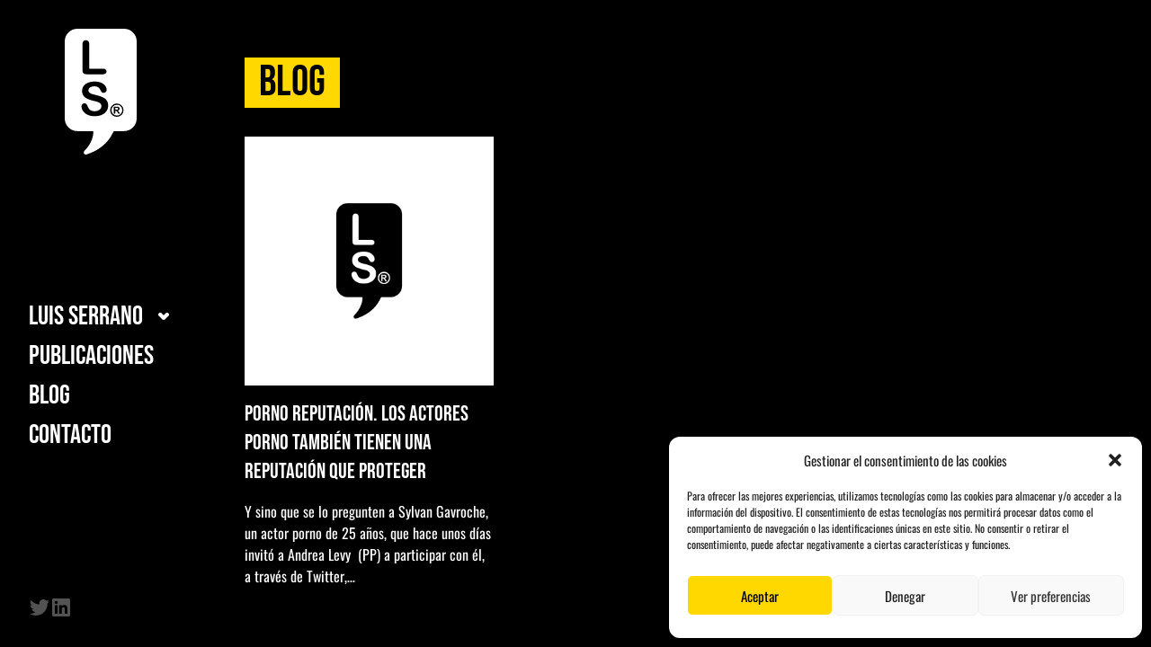

--- FILE ---
content_type: text/html; charset=UTF-8
request_url: https://luisserranor.com/tag/porno-reputacion
body_size: 8529
content:
<!DOCTYPE html>
<html lang="es-ES">
<head>
<meta charset="UTF-8">
<meta name="viewport" content="width=device-width">
<title>Porno reputación &#8211; Luis Serrano</title>
<meta name='robots' content='max-image-preview:large' />
<link rel="alternate" type="application/rss+xml" title="Luis Serrano &raquo; Etiqueta Porno reputación del feed" href="https://luisserranor.com/tag/porno-reputacion/feed" />
<style id='wp-img-auto-sizes-contain-inline-css'>
img:is([sizes=auto i],[sizes^="auto," i]){contain-intrinsic-size:3000px 1500px}
/*# sourceURL=wp-img-auto-sizes-contain-inline-css */
</style>
<link rel='stylesheet' id='cmplz-general-css' href='https://luisserranor.com/wp-content/plugins/complianz-gdpr/assets/css/cookieblocker.min.css?ver=6.5.5' media='all' />
<link rel='stylesheet' id='bundle-css' href='https://luisserranor.com/wp-content/themes/luisserrano/assets/styles/bundle.css?ver=1.0.0' media='all' />
<style>.cmplz-hidden{display:none!important;}</style><link rel="icon" href="https://luisserranor.com/wp-content/uploads/cropped-Captura-de-pantalla-2023-06-01-100243-32x32.png" sizes="32x32" />
<link rel="icon" href="https://luisserranor.com/wp-content/uploads/cropped-Captura-de-pantalla-2023-06-01-100243-192x192.png" sizes="192x192" />
<link rel="apple-touch-icon" href="https://luisserranor.com/wp-content/uploads/cropped-Captura-de-pantalla-2023-06-01-100243-180x180.png" />
<meta name="msapplication-TileImage" content="https://luisserranor.com/wp-content/uploads/cropped-Captura-de-pantalla-2023-06-01-100243-270x270.png" />
<style id='global-styles-inline-css'>
:root{--wp--preset--aspect-ratio--square: 1;--wp--preset--aspect-ratio--4-3: 4/3;--wp--preset--aspect-ratio--3-4: 3/4;--wp--preset--aspect-ratio--3-2: 3/2;--wp--preset--aspect-ratio--2-3: 2/3;--wp--preset--aspect-ratio--16-9: 16/9;--wp--preset--aspect-ratio--9-16: 9/16;--wp--preset--color--black: #000000;--wp--preset--color--cyan-bluish-gray: #abb8c3;--wp--preset--color--white: #ffffff;--wp--preset--color--pale-pink: #f78da7;--wp--preset--color--vivid-red: #cf2e2e;--wp--preset--color--luminous-vivid-orange: #ff6900;--wp--preset--color--luminous-vivid-amber: #fcb900;--wp--preset--color--light-green-cyan: #7bdcb5;--wp--preset--color--vivid-green-cyan: #00d084;--wp--preset--color--pale-cyan-blue: #8ed1fc;--wp--preset--color--vivid-cyan-blue: #0693e3;--wp--preset--color--vivid-purple: #9b51e0;--wp--preset--gradient--vivid-cyan-blue-to-vivid-purple: linear-gradient(135deg,rgb(6,147,227) 0%,rgb(155,81,224) 100%);--wp--preset--gradient--light-green-cyan-to-vivid-green-cyan: linear-gradient(135deg,rgb(122,220,180) 0%,rgb(0,208,130) 100%);--wp--preset--gradient--luminous-vivid-amber-to-luminous-vivid-orange: linear-gradient(135deg,rgb(252,185,0) 0%,rgb(255,105,0) 100%);--wp--preset--gradient--luminous-vivid-orange-to-vivid-red: linear-gradient(135deg,rgb(255,105,0) 0%,rgb(207,46,46) 100%);--wp--preset--gradient--very-light-gray-to-cyan-bluish-gray: linear-gradient(135deg,rgb(238,238,238) 0%,rgb(169,184,195) 100%);--wp--preset--gradient--cool-to-warm-spectrum: linear-gradient(135deg,rgb(74,234,220) 0%,rgb(151,120,209) 20%,rgb(207,42,186) 40%,rgb(238,44,130) 60%,rgb(251,105,98) 80%,rgb(254,248,76) 100%);--wp--preset--gradient--blush-light-purple: linear-gradient(135deg,rgb(255,206,236) 0%,rgb(152,150,240) 100%);--wp--preset--gradient--blush-bordeaux: linear-gradient(135deg,rgb(254,205,165) 0%,rgb(254,45,45) 50%,rgb(107,0,62) 100%);--wp--preset--gradient--luminous-dusk: linear-gradient(135deg,rgb(255,203,112) 0%,rgb(199,81,192) 50%,rgb(65,88,208) 100%);--wp--preset--gradient--pale-ocean: linear-gradient(135deg,rgb(255,245,203) 0%,rgb(182,227,212) 50%,rgb(51,167,181) 100%);--wp--preset--gradient--electric-grass: linear-gradient(135deg,rgb(202,248,128) 0%,rgb(113,206,126) 100%);--wp--preset--gradient--midnight: linear-gradient(135deg,rgb(2,3,129) 0%,rgb(40,116,252) 100%);--wp--preset--font-size--small: 13px;--wp--preset--font-size--medium: 20px;--wp--preset--font-size--large: 36px;--wp--preset--font-size--x-large: 42px;--wp--preset--spacing--20: 0.44rem;--wp--preset--spacing--30: 0.67rem;--wp--preset--spacing--40: 1rem;--wp--preset--spacing--50: 1.5rem;--wp--preset--spacing--60: 2.25rem;--wp--preset--spacing--70: 3.38rem;--wp--preset--spacing--80: 5.06rem;--wp--preset--shadow--natural: 6px 6px 9px rgba(0, 0, 0, 0.2);--wp--preset--shadow--deep: 12px 12px 50px rgba(0, 0, 0, 0.4);--wp--preset--shadow--sharp: 6px 6px 0px rgba(0, 0, 0, 0.2);--wp--preset--shadow--outlined: 6px 6px 0px -3px rgb(255, 255, 255), 6px 6px rgb(0, 0, 0);--wp--preset--shadow--crisp: 6px 6px 0px rgb(0, 0, 0);}:where(.is-layout-flex){gap: 0.5em;}:where(.is-layout-grid){gap: 0.5em;}body .is-layout-flex{display: flex;}.is-layout-flex{flex-wrap: wrap;align-items: center;}.is-layout-flex > :is(*, div){margin: 0;}body .is-layout-grid{display: grid;}.is-layout-grid > :is(*, div){margin: 0;}:where(.wp-block-columns.is-layout-flex){gap: 2em;}:where(.wp-block-columns.is-layout-grid){gap: 2em;}:where(.wp-block-post-template.is-layout-flex){gap: 1.25em;}:where(.wp-block-post-template.is-layout-grid){gap: 1.25em;}.has-black-color{color: var(--wp--preset--color--black) !important;}.has-cyan-bluish-gray-color{color: var(--wp--preset--color--cyan-bluish-gray) !important;}.has-white-color{color: var(--wp--preset--color--white) !important;}.has-pale-pink-color{color: var(--wp--preset--color--pale-pink) !important;}.has-vivid-red-color{color: var(--wp--preset--color--vivid-red) !important;}.has-luminous-vivid-orange-color{color: var(--wp--preset--color--luminous-vivid-orange) !important;}.has-luminous-vivid-amber-color{color: var(--wp--preset--color--luminous-vivid-amber) !important;}.has-light-green-cyan-color{color: var(--wp--preset--color--light-green-cyan) !important;}.has-vivid-green-cyan-color{color: var(--wp--preset--color--vivid-green-cyan) !important;}.has-pale-cyan-blue-color{color: var(--wp--preset--color--pale-cyan-blue) !important;}.has-vivid-cyan-blue-color{color: var(--wp--preset--color--vivid-cyan-blue) !important;}.has-vivid-purple-color{color: var(--wp--preset--color--vivid-purple) !important;}.has-black-background-color{background-color: var(--wp--preset--color--black) !important;}.has-cyan-bluish-gray-background-color{background-color: var(--wp--preset--color--cyan-bluish-gray) !important;}.has-white-background-color{background-color: var(--wp--preset--color--white) !important;}.has-pale-pink-background-color{background-color: var(--wp--preset--color--pale-pink) !important;}.has-vivid-red-background-color{background-color: var(--wp--preset--color--vivid-red) !important;}.has-luminous-vivid-orange-background-color{background-color: var(--wp--preset--color--luminous-vivid-orange) !important;}.has-luminous-vivid-amber-background-color{background-color: var(--wp--preset--color--luminous-vivid-amber) !important;}.has-light-green-cyan-background-color{background-color: var(--wp--preset--color--light-green-cyan) !important;}.has-vivid-green-cyan-background-color{background-color: var(--wp--preset--color--vivid-green-cyan) !important;}.has-pale-cyan-blue-background-color{background-color: var(--wp--preset--color--pale-cyan-blue) !important;}.has-vivid-cyan-blue-background-color{background-color: var(--wp--preset--color--vivid-cyan-blue) !important;}.has-vivid-purple-background-color{background-color: var(--wp--preset--color--vivid-purple) !important;}.has-black-border-color{border-color: var(--wp--preset--color--black) !important;}.has-cyan-bluish-gray-border-color{border-color: var(--wp--preset--color--cyan-bluish-gray) !important;}.has-white-border-color{border-color: var(--wp--preset--color--white) !important;}.has-pale-pink-border-color{border-color: var(--wp--preset--color--pale-pink) !important;}.has-vivid-red-border-color{border-color: var(--wp--preset--color--vivid-red) !important;}.has-luminous-vivid-orange-border-color{border-color: var(--wp--preset--color--luminous-vivid-orange) !important;}.has-luminous-vivid-amber-border-color{border-color: var(--wp--preset--color--luminous-vivid-amber) !important;}.has-light-green-cyan-border-color{border-color: var(--wp--preset--color--light-green-cyan) !important;}.has-vivid-green-cyan-border-color{border-color: var(--wp--preset--color--vivid-green-cyan) !important;}.has-pale-cyan-blue-border-color{border-color: var(--wp--preset--color--pale-cyan-blue) !important;}.has-vivid-cyan-blue-border-color{border-color: var(--wp--preset--color--vivid-cyan-blue) !important;}.has-vivid-purple-border-color{border-color: var(--wp--preset--color--vivid-purple) !important;}.has-vivid-cyan-blue-to-vivid-purple-gradient-background{background: var(--wp--preset--gradient--vivid-cyan-blue-to-vivid-purple) !important;}.has-light-green-cyan-to-vivid-green-cyan-gradient-background{background: var(--wp--preset--gradient--light-green-cyan-to-vivid-green-cyan) !important;}.has-luminous-vivid-amber-to-luminous-vivid-orange-gradient-background{background: var(--wp--preset--gradient--luminous-vivid-amber-to-luminous-vivid-orange) !important;}.has-luminous-vivid-orange-to-vivid-red-gradient-background{background: var(--wp--preset--gradient--luminous-vivid-orange-to-vivid-red) !important;}.has-very-light-gray-to-cyan-bluish-gray-gradient-background{background: var(--wp--preset--gradient--very-light-gray-to-cyan-bluish-gray) !important;}.has-cool-to-warm-spectrum-gradient-background{background: var(--wp--preset--gradient--cool-to-warm-spectrum) !important;}.has-blush-light-purple-gradient-background{background: var(--wp--preset--gradient--blush-light-purple) !important;}.has-blush-bordeaux-gradient-background{background: var(--wp--preset--gradient--blush-bordeaux) !important;}.has-luminous-dusk-gradient-background{background: var(--wp--preset--gradient--luminous-dusk) !important;}.has-pale-ocean-gradient-background{background: var(--wp--preset--gradient--pale-ocean) !important;}.has-electric-grass-gradient-background{background: var(--wp--preset--gradient--electric-grass) !important;}.has-midnight-gradient-background{background: var(--wp--preset--gradient--midnight) !important;}.has-small-font-size{font-size: var(--wp--preset--font-size--small) !important;}.has-medium-font-size{font-size: var(--wp--preset--font-size--medium) !important;}.has-large-font-size{font-size: var(--wp--preset--font-size--large) !important;}.has-x-large-font-size{font-size: var(--wp--preset--font-size--x-large) !important;}
/*# sourceURL=global-styles-inline-css */
</style>
</head>
<body data-rsssl=1 data-cmplz=1 class="archive tag tag-porno-reputacion tag-62 wp-theme-luisserrano">

<span id="overlay" class="toggle-sidebar fixed z-10 inset-0 bg-black/80 transition-all duration-300 invisible opacity-0 lg:hidden"></span>

<aside id="sidebar" class="fixed z-30 bg-black left-0 inset-y-0 w-56 p-8 flex flex-col gap-8 transition-transform duration-300 max-lg:-translate-x-56">

	<a class="w-20 mx-auto" href="https://luisserranor.com/">
		<svg viewBox="0 0 122 214">
			<path fill="#fff" d="M100.58 0A21.53 21.53 0 0 1 122 21.43v131.23a21.53 21.53 0 0 1-21.43 21.42h-17a11.2 11.2 0 0 0-1.95 2.97C72.65 195.8 56.96 207.2 37 213.81a3.61 3.61 0 0 1-4.75-3.44c0-.93.36-1.83 1-2.5 9.19-9.63 15.34-20.43 15.31-33.78H21.43A21.53 21.53 0 0 1 0 152.66V21.43A21.53 21.53 0 0 1 21.43 0h79.14ZM88.39 127.16c-2-.01-3.95.51-5.67 1.52a11.1 11.1 0 0 0-4.13 4.12c-1 1.73-1.53 3.69-1.51 5.68a11.18 11.18 0 0 0 5.64 9.8 10.99 10.99 0 0 0 5.67 1.52 11.2 11.2 0 0 0 11.32-11.32 11.2 11.2 0 0 0-3.3-8.01 11.23 11.23 0 0 0-8.02-3.3Zm.03 2.22a8.92 8.92 0 0 1 7.86 4.52 9 9 0 0 1 1.22 4.58c0 1.6-.41 3.18-1.22 4.57a9 9 0 0 1-7.85 4.53 9.05 9.05 0 0 1-9.12-9.1 9.06 9.06 0 0 1 9.11-9.1Zm-2.69 15.16.01-4.94h.64c.4-.01.82.07 1.2.22.38.2.72.5.97.85.44.61.84 1.26 1.18 1.93l.99 1.94h3.03l-1.42-2.43c-.38-.68-.8-1.34-1.28-1.97-.33-.4-.77-.7-1.26-.88.9-.08 1.74-.48 2.37-1.13.56-.59.87-1.38.86-2.2a3.45 3.45 0 0 0-.46-1.79 3 3 0 0 0-1.36-1.2c-.7-.3-1.46-.44-2.23-.41h-5.69v12h2.46Zm0-10.1 2.2-.01c.65-.05 1.3.1 1.88.41.39.24.62.67.6 1.13.08.55-.2 1.1-.69 1.38-.64.27-1.33.38-2.02.35h-1.97v-3.27ZM41.6 26.4c0-2.36-.53-4.11-1.6-5.26a5.5 5.5 0 0 0-4.23-1.73 5.3 5.3 0 0 0-4.14 1.75 7.63 7.63 0 0 0-1.58 5.24v43.9c0 2.5.56 4.3 1.66 5.42 1.1 1.11 2.9 1.67 5.42 1.67h27.89a6.34 6.34 0 0 0 4.31-1.3 4.32 4.32 0 0 0 1.48-3.4 4.43 4.43 0 0 0-1.5-3.43 6.17 6.17 0 0 0-4.3-1.36h-23.4V26.4Zm32 104.22c.09-2.51-.44-5.01-1.52-7.28a13.6 13.6 0 0 0-4.28-4.92 26.58 26.58 0 0 0-6.65-3.3 86.6 86.6 0 0 0-8.73-2.5c-2.57-.64-4.41-1.14-5.52-1.47a17.27 17.27 0 0 1-3.31-1.4 7.86 7.86 0 0 1-2.57-2.14 4.8 4.8 0 0 1-.93-2.96 5.72 5.72 0 0 1 2.74-4.72 12.12 12.12 0 0 1 7.22-1.97c3.21 0 5.54.6 7 1.81a14.83 14.83 0 0 1 3.73 5.04 13.38 13.38 0 0 0 2.24 3.25 4.2 4.2 0 0 0 3 .99 4.7 4.7 0 0 0 3.65-1.66 5.47 5.47 0 0 0 1.45-3.71c-.02-1.61-.42-3.2-1.16-4.63a14.46 14.46 0 0 0-3.7-4.53 19.23 19.23 0 0 0-6.36-3.46 28.3 28.3 0 0 0-9.08-1.3c-3.9-.1-7.78.58-11.43 1.96a16.2 16.2 0 0 0-7.43 5.62 14.2 14.2 0 0 0-2.57 8.36c-.1 2.94.75 5.84 2.44 8.26 1.7 2.29 3.96 4.1 6.57 5.25 3.3 1.47 6.75 2.6 10.28 3.37 3.06.7 5.5 1.36 7.34 1.98 1.68.53 3.21 1.46 4.47 2.7a6.32 6.32 0 0 1 1.73 4.6 7.2 7.2 0 0 1-3.21 5.98 13.61 13.61 0 0 1-8.34 2.4c-2.08.08-4.14-.33-6.03-1.2a9.53 9.53 0 0 1-3.56-3.01 23.1 23.1 0 0 1-2.36-4.55 9.18 9.18 0 0 0-2.16-3.47 4.4 4.4 0 0 0-3.09-1.16 4.93 4.93 0 0 0-3.71 1.5 4.97 4.97 0 0 0-1.46 3.6 13.9 13.9 0 0 0 2.43 7.44 18.54 18.54 0 0 0 6.32 6.13c3.66 2.12 8.3 3.19 13.92 3.19 4.18.1 8.33-.7 12.18-2.34a17.7 17.7 0 0 0 7.8-6.45c1.78-2.77 2.7-6 2.66-9.3Z"/>
		</svg>
	</a>

	<ul id="menu-header" class="header-menu"><li id="menu-item-16" class="menu-item menu-item-type-post_type menu-item-object-page menu-item-home menu-item-has-children menu-item-16"><a href="https://luisserranor.com/">Luis Serrano</a>
<ul class="sub-menu">
	<li id="menu-item-41" class="menu-item menu-item-type-post_type menu-item-object-page menu-item-41"><a href="https://luisserranor.com/sobre-mi">Sobre mi</a></li>
	<li id="menu-item-40" class="menu-item menu-item-type-post_type menu-item-object-page menu-item-40"><a href="https://luisserranor.com/inquietudes">Inquietudes</a></li>
</ul>
</li>
<li id="menu-item-19" class="menu-item menu-item-type-post_type menu-item-object-page menu-item-19"><a href="https://luisserranor.com/publicaciones">Publicaciones</a></li>
<li id="menu-item-17" class="menu-item menu-item-type-post_type menu-item-object-page current_page_parent menu-item-17"><a href="https://luisserranor.com/blog">Blog</a></li>
<li id="menu-item-18" class="menu-item menu-item-type-post_type menu-item-object-page menu-item-18"><a href="https://luisserranor.com/contacto">Contacto</a></li>
</ul>
	<div class="flex gap-4">
		<a class="w-6 text-neutral-600 hover:text-white" target="_blank" href="https://twitter.com/LuisSerranoR">
			<svg viewBox="0 0 24 24">
				<path fill="currentColor" d="m20.75 7.51.01.58c0 5.97-4.54 12.85-12.84 12.85-2.45 0-4.86-.7-6.92-2.03a9.06 9.06 0 0 0 6.68-1.87 4.52 4.52 0 0 1-4.22-3.13c.68.12 1.38.1 2.04-.08A4.52 4.52 0 0 1 1.88 9.4v-.05c.63.35 1.33.54 2.05.56a4.52 4.52 0 0 1-1.4-6.03 12.81 12.81 0 0 0 9.3 4.72 4.51 4.51 0 0 1 7.7-4.12 9.05 9.05 0 0 0 2.86-1.1 4.53 4.53 0 0 1-1.98 2.5c.9-.1 1.77-.34 2.59-.7a9.2 9.2 0 0 1-2.25 2.33Z"/>
			</svg>
		</a>
		<a class="w-6 text-neutral-600 hover:text-white" target="_blank" href="https://www.linkedin.com/in/luisserranor">
			<svg viewBox="0 0 24 24">
				<path fill="currentColor" d="M20.52 2H3.48C2.66 2 2 2.66 2 3.48v17.04c0 .82.66 1.48 1.48 1.48h17.04c.82 0 1.48-.66 1.48-1.48V3.48C22 2.66 21.34 2 20.52 2ZM6.46 8.16a1.7 1.7 0 0 1-1.74-1.72c0-1 .78-1.73 1.74-1.73s1.73.73 1.73 1.73-.77 1.72-1.73 1.72Zm12.59 10.88h-3.01v-5.21c0-1.54-.66-2.01-1.5-2.01-.9 0-1.77.67-1.77 2.05v5.18h-3V9.49h2.89v1.33h.04c.29-.6 1.3-1.6 2.85-1.6 1.68 0 3.5 1 3.5 3.92v5.9Zm-11.09 0h-3V9.49h3v9.55Z"/>
			</svg>
		</a>
	</div>

</aside>

<button class="toggle-sidebar fixed left-8 top-8 bg-white text-black w-12 h-12 rounded-full p-2 z-20 lg:hidden">
	<svg viewBox="0 0 24 24" fill="none" stroke="currentColor" stroke-width="1.5" stroke-linecap="round" stroke-linejoin="round">
		<path d="M3.75 6.75h16.5M3.75 12h16.5m-16.5 5.25h16.5" />
	</svg>
</button>

<div class="lg:ml-56">
<main class="mx-auto max-w-5xl px-8 py-16">
	<h1 class="page-title bg-yellow-400">Blog</h1>
	<div class="grid gap-x-8 gap-y-12 grid-cols-2 md:grid-cols-3 xl:gap-x-16">
					<article class="">
				<a class="block group" href="https://luisserranor.com/porno-reputacion-los-actores-porno-tambien-tienen-una-reputacion-que-proteger">
											<img src="https://luisserranor.com/wp-content/themes/luisserrano/assets/images/non-image-featured.jpg" class="w-full aspect-square object-cover transition-opacity duration-300 group-hover:opacity-75" alt="Backup Image">
										</a>

				<h3 class="text-2xl my-4 hover:text-yellow-400"><a href="https://luisserranor.com/porno-reputacion-los-actores-porno-tambien-tienen-una-reputacion-que-proteger">Porno Reputación. Los actores porno también tienen una reputación que proteger</a></h3>
				<div><p>Y sino que se lo pregunten a Sylvan Gavroche, un actor porno de 25 años, que hace unos días invitó a Andrea Levy  (PP) a participar con él, a través de Twitter,&#8230;</p>
</div>
			</article>
						</div>
</main>

</div>
<script type="speculationrules">
{"prefetch":[{"source":"document","where":{"and":[{"href_matches":"/*"},{"not":{"href_matches":["/wp-*.php","/wp-admin/*","/wp-content/uploads/*","/wp-content/*","/wp-content/plugins/*","/wp-content/themes/luisserrano/*","/*\\?(.+)"]}},{"not":{"selector_matches":"a[rel~=\"nofollow\"]"}},{"not":{"selector_matches":".no-prefetch, .no-prefetch a"}}]},"eagerness":"conservative"}]}
</script>

<!-- Consent Management powered by Complianz | GDPR/CCPA Cookie Consent https://wordpress.org/plugins/complianz-gdpr -->
<div id="cmplz-cookiebanner-container"><div class="cmplz-cookiebanner cmplz-hidden banner-1 optin cmplz-bottom-right cmplz-categories-type-view-preferences" aria-modal="true" data-nosnippet="true" role="dialog" aria-live="polite" aria-labelledby="cmplz-header-1-optin" aria-describedby="cmplz-message-1-optin">
	<div class="cmplz-header">
		<div class="cmplz-logo"></div>
		<div class="cmplz-title" id="cmplz-header-1-optin">Gestionar el consentimiento de las cookies</div>
		<div class="cmplz-close" tabindex="0" role="button" aria-label="close-dialog">
			<svg aria-hidden="true" focusable="false" data-prefix="fas" data-icon="times" class="svg-inline--fa fa-times fa-w-11" role="img" xmlns="http://www.w3.org/2000/svg" viewBox="0 0 352 512"><path fill="currentColor" d="M242.72 256l100.07-100.07c12.28-12.28 12.28-32.19 0-44.48l-22.24-22.24c-12.28-12.28-32.19-12.28-44.48 0L176 189.28 75.93 89.21c-12.28-12.28-32.19-12.28-44.48 0L9.21 111.45c-12.28 12.28-12.28 32.19 0 44.48L109.28 256 9.21 356.07c-12.28 12.28-12.28 32.19 0 44.48l22.24 22.24c12.28 12.28 32.2 12.28 44.48 0L176 322.72l100.07 100.07c12.28 12.28 32.2 12.28 44.48 0l22.24-22.24c12.28-12.28 12.28-32.19 0-44.48L242.72 256z"></path></svg>
		</div>
	</div>

	<div class="cmplz-divider cmplz-divider-header"></div>
	<div class="cmplz-body">
		<div class="cmplz-message" id="cmplz-message-1-optin">Para ofrecer las mejores experiencias, utilizamos tecnologías como las cookies para almacenar y/o acceder a la información del dispositivo. El consentimiento de estas tecnologías nos permitirá procesar datos como el comportamiento de navegación o las identificaciones únicas en este sitio. No consentir o retirar el consentimiento, puede afectar negativamente a ciertas características y funciones.</div>
		<!-- categories start -->
		<div class="cmplz-categories">
			<details class="cmplz-category cmplz-functional" >
				<summary>
						<span class="cmplz-category-header">
							<span class="cmplz-category-title">Funcional</span>
							<span class='cmplz-always-active'>
								<span class="cmplz-banner-checkbox">
									<input type="checkbox"
										   id="cmplz-functional-optin"
										   data-category="cmplz_functional"
										   class="cmplz-consent-checkbox cmplz-functional"
										   size="40"
										   value="1"/>
									<label class="cmplz-label" for="cmplz-functional-optin" tabindex="0"><span class="screen-reader-text">Funcional</span></label>
								</span>
								Siempre activo							</span>
							<span class="cmplz-icon cmplz-open">
								<svg xmlns="http://www.w3.org/2000/svg" viewBox="0 0 448 512"  height="18" ><path d="M224 416c-8.188 0-16.38-3.125-22.62-9.375l-192-192c-12.5-12.5-12.5-32.75 0-45.25s32.75-12.5 45.25 0L224 338.8l169.4-169.4c12.5-12.5 32.75-12.5 45.25 0s12.5 32.75 0 45.25l-192 192C240.4 412.9 232.2 416 224 416z"/></svg>
							</span>
						</span>
				</summary>
				<div class="cmplz-description">
					<span class="cmplz-description-functional">El almacenamiento o acceso técnico es estrictamente necesario para el propósito legítimo de permitir el uso de un servicio específico explícitamente solicitado por el abonado o usuario, o con el único propósito de llevar a cabo la transmisión de una comunicación a través de una red de comunicaciones electrónicas.</span>
				</div>
			</details>

			<details class="cmplz-category cmplz-preferences" >
				<summary>
						<span class="cmplz-category-header">
							<span class="cmplz-category-title">Preferencias</span>
							<span class="cmplz-banner-checkbox">
								<input type="checkbox"
									   id="cmplz-preferences-optin"
									   data-category="cmplz_preferences"
									   class="cmplz-consent-checkbox cmplz-preferences"
									   size="40"
									   value="1"/>
								<label class="cmplz-label" for="cmplz-preferences-optin" tabindex="0"><span class="screen-reader-text">Preferencias</span></label>
							</span>
							<span class="cmplz-icon cmplz-open">
								<svg xmlns="http://www.w3.org/2000/svg" viewBox="0 0 448 512"  height="18" ><path d="M224 416c-8.188 0-16.38-3.125-22.62-9.375l-192-192c-12.5-12.5-12.5-32.75 0-45.25s32.75-12.5 45.25 0L224 338.8l169.4-169.4c12.5-12.5 32.75-12.5 45.25 0s12.5 32.75 0 45.25l-192 192C240.4 412.9 232.2 416 224 416z"/></svg>
							</span>
						</span>
				</summary>
				<div class="cmplz-description">
					<span class="cmplz-description-preferences">El almacenamiento o acceso técnico es necesario para la finalidad legítima de almacenar preferencias no solicitadas por el abonado o usuario.</span>
				</div>
			</details>

			<details class="cmplz-category cmplz-statistics" >
				<summary>
						<span class="cmplz-category-header">
							<span class="cmplz-category-title">Estadísticas</span>
							<span class="cmplz-banner-checkbox">
								<input type="checkbox"
									   id="cmplz-statistics-optin"
									   data-category="cmplz_statistics"
									   class="cmplz-consent-checkbox cmplz-statistics"
									   size="40"
									   value="1"/>
								<label class="cmplz-label" for="cmplz-statistics-optin" tabindex="0"><span class="screen-reader-text">Estadísticas</span></label>
							</span>
							<span class="cmplz-icon cmplz-open">
								<svg xmlns="http://www.w3.org/2000/svg" viewBox="0 0 448 512"  height="18" ><path d="M224 416c-8.188 0-16.38-3.125-22.62-9.375l-192-192c-12.5-12.5-12.5-32.75 0-45.25s32.75-12.5 45.25 0L224 338.8l169.4-169.4c12.5-12.5 32.75-12.5 45.25 0s12.5 32.75 0 45.25l-192 192C240.4 412.9 232.2 416 224 416z"/></svg>
							</span>
						</span>
				</summary>
				<div class="cmplz-description">
					<span class="cmplz-description-statistics">El almacenamiento o acceso técnico que es utilizado exclusivamente con fines estadísticos. </span>
					<span class="cmplz-description-statistics-anonymous">El almacenamiento o acceso técnico que se utiliza exclusivamente con fines estadísticos anónimos. Sin un requerimiento, el cumplimiento voluntario por parte de tu Proveedor de servicios de Internet, o los registros adicionales de un tercero, la información almacenada o recuperada sólo para este propósito no se puede utilizar para identificarte.</span>
				</div>
			</details>
			<details class="cmplz-category cmplz-marketing" >
				<summary>
						<span class="cmplz-category-header">
							<span class="cmplz-category-title">Marketing</span>
							<span class="cmplz-banner-checkbox">
								<input type="checkbox"
									   id="cmplz-marketing-optin"
									   data-category="cmplz_marketing"
									   class="cmplz-consent-checkbox cmplz-marketing"
									   size="40"
									   value="1"/>
								<label class="cmplz-label" for="cmplz-marketing-optin" tabindex="0"><span class="screen-reader-text">Marketing</span></label>
							</span>
							<span class="cmplz-icon cmplz-open">
								<svg xmlns="http://www.w3.org/2000/svg" viewBox="0 0 448 512"  height="18" ><path d="M224 416c-8.188 0-16.38-3.125-22.62-9.375l-192-192c-12.5-12.5-12.5-32.75 0-45.25s32.75-12.5 45.25 0L224 338.8l169.4-169.4c12.5-12.5 32.75-12.5 45.25 0s12.5 32.75 0 45.25l-192 192C240.4 412.9 232.2 416 224 416z"/></svg>
							</span>
						</span>
				</summary>
				<div class="cmplz-description">
					<span class="cmplz-description-marketing">El almacenamiento o acceso técnico es necesario para crear perfiles de usuario para enviar publicidad, o para rastrear al usuario en una web o en varias web con fines de marketing similares.</span>
				</div>
			</details>
		</div><!-- categories end -->
			</div>

	<div class="cmplz-links cmplz-information">
		<a class="cmplz-link cmplz-manage-options cookie-statement" href="#" data-relative_url="#cmplz-manage-consent-container">Administrar opciones</a>
		<a class="cmplz-link cmplz-manage-third-parties cookie-statement" href="#" data-relative_url="#cmplz-cookies-overview">Gestionar los servicios</a>
		<a class="cmplz-link cmplz-manage-vendors tcf cookie-statement" href="#" data-relative_url="#cmplz-tcf-wrapper">Gestionar {vendor_count} proveedores</a>
		<a class="cmplz-link cmplz-external cmplz-read-more-purposes tcf" target="_blank" rel="noopener noreferrer nofollow" href="https://cookiedatabase.org/tcf/purposes/">Leer más sobre estos propósitos</a>
			</div>

	<div class="cmplz-divider cmplz-footer"></div>

	<div class="cmplz-buttons">
		<button class="cmplz-btn cmplz-accept">Aceptar</button>
		<button class="cmplz-btn cmplz-deny">Denegar</button>
		<button class="cmplz-btn cmplz-view-preferences">Ver preferencias</button>
		<button class="cmplz-btn cmplz-save-preferences">Guardar preferencias</button>
		<a class="cmplz-btn cmplz-manage-options tcf cookie-statement" href="#" data-relative_url="#cmplz-manage-consent-container">Ver preferencias</a>
			</div>

	<div class="cmplz-links cmplz-documents">
		<a class="cmplz-link cookie-statement" href="#" data-relative_url="">{title}</a>
		<a class="cmplz-link privacy-statement" href="#" data-relative_url="">{title}</a>
		<a class="cmplz-link impressum" href="#" data-relative_url="">{title}</a>
			</div>

</div>
</div>
					<div id="cmplz-manage-consent" data-nosnippet="true"><button class="cmplz-btn cmplz-hidden cmplz-manage-consent manage-consent-1">Gestionar consentimiento</button>

</div><script src="https://luisserranor.com/wp-content/themes/luisserrano/assets/scripts/bundle.js?ver=1.0.0" id="bundle-js"></script>
<script id="cmplz-cookiebanner-js-extra">
var complianz = {"prefix":"cmplz_","user_banner_id":"1","set_cookies":[],"block_ajax_content":"","banner_version":"13","version":"6.5.5","store_consent":"","do_not_track_enabled":"","consenttype":"optin","region":"eu","geoip":"","dismiss_timeout":"","disable_cookiebanner":"","soft_cookiewall":"","dismiss_on_scroll":"","cookie_expiry":"365","url":"https://luisserranor.com/wp-json/complianz/v1/","locale":"lang=es&locale=es_ES","set_cookies_on_root":"","cookie_domain":"","current_policy_id":"16","cookie_path":"/","categories":{"statistics":"estad\u00edsticas","marketing":"m\u00e1rketing"},"tcf_active":"","placeholdertext":"Haz clic para aceptar las cookies de {category} y permitir este contenido","aria_label":"Haz clic para aceptar las cookies de {category} y permitir este contenido","css_file":"https://luisserranor.com/wp-content/uploads/complianz/css/banner-{banner_id}-{type}.css?v=13","page_links":{"eu":{"cookie-statement":{"title":"","url":"https://luisserranor.com/porno-reputacion-los-actores-porno-tambien-tienen-una-reputacion-que-proteger"}}},"tm_categories":"","forceEnableStats":"","preview":"","clean_cookies":""};
//# sourceURL=cmplz-cookiebanner-js-extra
</script>
<script defer src="https://luisserranor.com/wp-content/plugins/complianz-gdpr/cookiebanner/js/complianz.min.js?ver=6.5.5" id="cmplz-cookiebanner-js"></script>
</body>
</html>
